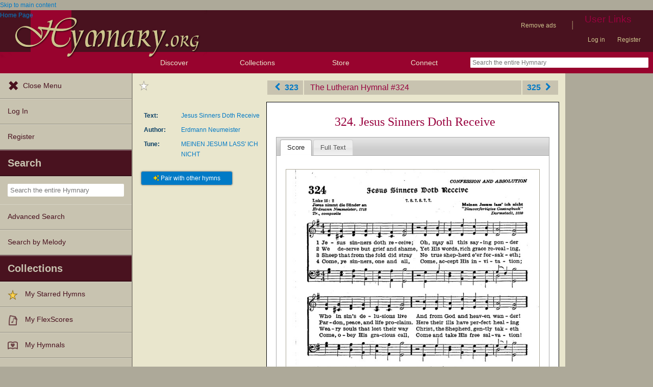

--- FILE ---
content_type: text/plain;charset=UTF-8
request_url: https://c.pub.network/v2/c
body_size: -257
content:
64678283-7fda-447e-8600-5b9407e0c120

--- FILE ---
content_type: text/plain;charset=UTF-8
request_url: https://c.pub.network/v2/c
body_size: -111
content:
189f36a0-c389-45b1-ac26-fc69d03e3390